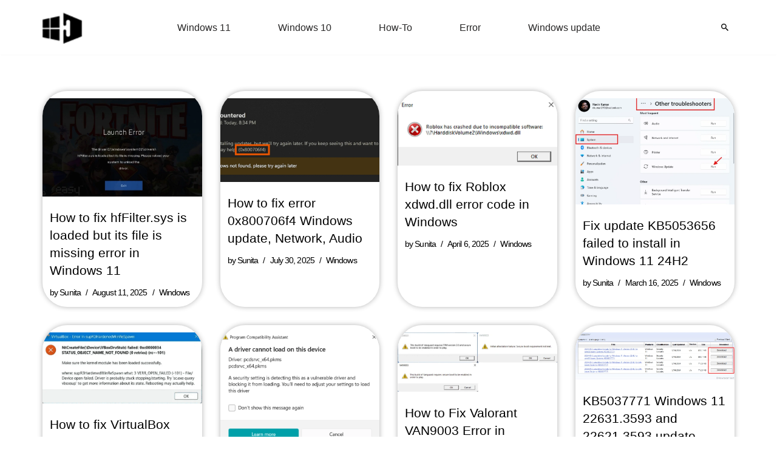

--- FILE ---
content_type: text/html; charset=UTF-8
request_url: https://www.howto-connect.com/
body_size: 14246
content:
<!DOCTYPE html><html lang="en-US"><head><meta charset="UTF-8"><meta name="viewport" content="width=device-width, initial-scale=1, minimum-scale=1"><link rel="profile" href="http://gmpg.org/xfn/11"><meta name='robots' content='index, follow, max-image-preview:large, max-snippet:-1, max-video-preview:-1' /><title>Windows 11 tips and tricks to simplify the life</title><meta name="description" content="Howtoconnect is a reliable tech website that provides Windows tips and tricks with solutions to different problems for easy going." /><link rel="canonical" href="https://www.howto-connect.com/" /><link rel="next" href="https://www.howto-connect.com/page/2/" /><meta property="og:locale" content="en_US" /><meta property="og:type" content="website" /><meta property="og:title" content="Windows 11 tips and tricks to simplify the life" /><meta property="og:description" content="Howtoconnect is a reliable tech website that provides Windows tips and tricks with solutions to different problems for easy going." /><meta property="og:url" content="https://www.howto-connect.com/" /><meta property="og:site_name" content="Windows 11 tips and tricks to simplify the life" /><meta property="og:image" content="https://www.howto-connect.com/wp-content/uploads/Howtoconnect.jpg" /><meta property="og:image:width" content="851" /><meta property="og:image:height" content="315" /><meta property="og:image:type" content="image/jpeg" /><meta name="twitter:card" content="summary_large_image" /><meta name="twitter:site" content="@howtoconnect1" /> <script type="application/ld+json" class="yoast-schema-graph">{"@context":"https://schema.org","@graph":[{"@type":"CollectionPage","@id":"https://www.howto-connect.com/","url":"https://www.howto-connect.com/","name":"Windows 11 tips and tricks to simplify the life","isPartOf":{"@id":"https://www.howto-connect.com/#website"},"about":{"@id":"https://www.howto-connect.com/#/schema/person/9f0477c603bd3d378c4ee1397a171ae1"},"description":"Howtoconnect is a reliable tech website that provides Windows tips and tricks with solutions to different problems for easy going.","breadcrumb":{"@id":"https://www.howto-connect.com/#breadcrumb"},"inLanguage":"en-US"},{"@type":"BreadcrumbList","@id":"https://www.howto-connect.com/#breadcrumb","itemListElement":[{"@type":"ListItem","position":1,"name":"Home"}]},{"@type":"WebSite","@id":"https://www.howto-connect.com/#website","url":"https://www.howto-connect.com/","name":"Windows 11 tips and tricks to simplify the life","description":"","publisher":{"@id":"https://www.howto-connect.com/#/schema/person/9f0477c603bd3d378c4ee1397a171ae1"},"alternateName":"Howtoconnect","potentialAction":[{"@type":"SearchAction","target":{"@type":"EntryPoint","urlTemplate":"https://www.howto-connect.com/?s={search_term_string}"},"query-input":{"@type":"PropertyValueSpecification","valueRequired":true,"valueName":"search_term_string"}}],"inLanguage":"en-US"},{"@type":["Person","Organization"],"@id":"https://www.howto-connect.com/#/schema/person/9f0477c603bd3d378c4ee1397a171ae1","name":"Sunita","logo":{"@id":"https://www.howto-connect.com/#/schema/person/image/"},"description":"Love to play with Windows 11 and 10. Suggestion - Going for Registry change or system files edit then remember to take a backup or create a restore point before Starting.","sameAs":["http://howto-connect.com"]}]}</script> <link data-optimized="2" rel="stylesheet" href="https://www.howto-connect.com/wp-content/litespeed/css/79f059a88f4c49e36d087b37bc18ae79.css?ver=e4b2b" /> <script src="https://www.howto-connect.com/wp-includes/js/jquery/jquery.min.js" id="jquery-core-js"></script> <link rel="icon" href="https://www.howto-connect.com/wp-content/uploads/favicon-3.ico" sizes="32x32" /><link rel="icon" href="https://www.howto-connect.com/wp-content/uploads/favicon-3.ico" sizes="192x192" /><link rel="apple-touch-icon" href="https://www.howto-connect.com/wp-content/uploads/favicon-3.ico" /><meta name="msapplication-TileImage" content="https://www.howto-connect.com/wp-content/uploads/favicon-3.ico" /> <script async src="https://pagead2.googlesyndication.com/pagead/js/adsbygoogle.js?client=ca-pub-7258720552461793"
     crossorigin="anonymous"></script> </head><body  class="home blog wp-theme-neve  nv-blog-grid nv-sidebar-full-width menu_sidebar_slide_left" id="neve_body"  ><div class="wrapper"><header class="header"  >
<a class="neve-skip-link show-on-focus" href="#content" >
Skip to content		</a><div id="header-grid"  class="hfg_header site-header"><div class="header--row header-top hide-on-mobile hide-on-tablet layout-full-contained has-center header--row"
data-row-id="top" data-show-on="desktop"><div
class="header--row-inner header-top-inner"><div class="container"><div
class="row row--wrapper"
data-section="hfg_header_layout_top" ><div class="hfg-slot left"><div class="builder-item desktop-left"><div class="item--inner builder-item--logo"
data-section="title_tagline"
data-item-id="logo"><div class="site-logo">
<a class="brand" href="https://www.howto-connect.com/" aria-label="Windows 11 tips and tricks to simplify the life" rel="home"><img width="68" height="54" src="https://www.howto-connect.com/wp-content/uploads/2025/02/howtoconnect-logo-JPEG-68x54-2.png" class="neve-site-logo skip-lazy" alt="Windows 11 tips and tricks to simplify the life" data-variant="logo" decoding="async" /></a></div></div></div></div><div class="hfg-slot center"><div class="builder-item has-nav"><div class="item--inner builder-item--primary-menu has_menu"
data-section="header_menu_primary"
data-item-id="primary-menu"><div class="nv-nav-wrap"><div role="navigation" class="nav-menu-primary"
aria-label="Primary Menu"><ul id="nv-primary-navigation-top" class="primary-menu-ul nav-ul menu-desktop"><li id="menu-item-104831" class="menu-item menu-item-type-taxonomy menu-item-object-category menu-item-104831"><div class="wrap"><a href="https://www.howto-connect.com/category/windows-11/">Windows 11</a></div></li><li id="menu-item-104832" class="menu-item menu-item-type-taxonomy menu-item-object-category menu-item-104832"><div class="wrap"><a href="https://www.howto-connect.com/category/windows-10/">Windows 10</a></div></li><li id="menu-item-116438" class="menu-item menu-item-type-taxonomy menu-item-object-post_tag menu-item-116438"><div class="wrap"><a href="https://www.howto-connect.com/tag/how-to/">How-To</a></div></li><li id="menu-item-116439" class="menu-item menu-item-type-taxonomy menu-item-object-post_tag menu-item-116439"><div class="wrap"><a href="https://www.howto-connect.com/tag/error/">Error</a></div></li><li id="menu-item-116440" class="menu-item menu-item-type-taxonomy menu-item-object-category menu-item-116440"><div class="wrap"><a href="https://www.howto-connect.com/category/windows-update/">Windows update</a></div></li></ul></div></div></div></div></div><div class="hfg-slot right"><div class="builder-item desktop-left"><div class="item--inner builder-item--header_search_responsive"
data-section="header_search_responsive"
data-item-id="header_search_responsive"><div class="nv-search-icon-component" ><div  class="menu-item-nav-search canvas">
<a aria-label="Search" href="#" class="nv-icon nv-search" >
<svg width="12" height="12" viewBox="64 64 385 385"><path d="M337.509 305.372h-17.501l-6.571-5.486c20.791-25.232 33.922-57.054 33.922-93.257C347.358 127.632 283.896 64 205.135 64 127.452 64 64 127.632 64 206.629s63.452 142.628 142.225 142.628c35.011 0 67.831-13.167 92.991-34.008l6.561 5.487v17.551L415.18 448 448 415.086 337.509 305.372zm-131.284 0c-54.702 0-98.463-43.887-98.463-98.743 0-54.858 43.761-98.742 98.463-98.742 54.7 0 98.462 43.884 98.462 98.742 0 54.856-43.762 98.743-98.462 98.743z" /></svg>
</a><div class="nv-nav-search" aria-label="search"><div class="form-wrap container responsive-search"><form role="search"
method="get"
class="search-form"
action="https://www.howto-connect.com/">
<label>
<span class="screen-reader-text">Search for...</span>
</label>
<input type="search"
class="search-field"
aria-label="Search"
placeholder="Search for..."
value=""
name="s"/>
<button type="submit"
class="search-submit nv-submit"
aria-label="Search">
<span class="nv-search-icon-wrap">
<span class="nv-icon nv-search" >
<svg width="15" height="15" viewBox="0 0 1792 1792" xmlns="http://www.w3.org/2000/svg"><path d="M1216 832q0-185-131.5-316.5t-316.5-131.5-316.5 131.5-131.5 316.5 131.5 316.5 316.5 131.5 316.5-131.5 131.5-316.5zm512 832q0 52-38 90t-90 38q-54 0-90-38l-343-342q-179 124-399 124-143 0-273.5-55.5t-225-150-150-225-55.5-273.5 55.5-273.5 150-225 225-150 273.5-55.5 273.5 55.5 225 150 150 225 55.5 273.5q0 220-124 399l343 343q37 37 37 90z" /></svg>
</span>			</span>
</button></form></div><div class="close-container container responsive-search">
<button  class="close-responsive-search" aria-label="Close"
>
<svg width="50" height="50" viewBox="0 0 20 20" fill="#555555"><path d="M14.95 6.46L11.41 10l3.54 3.54l-1.41 1.41L10 11.42l-3.53 3.53l-1.42-1.42L8.58 10L5.05 6.47l1.42-1.42L10 8.58l3.54-3.53z"/></svg>
</button></div></div></div></div></div></div></div></div></div></div></div><div class="header--row header-top hide-on-desktop layout-full-contained has-center header--row"
data-row-id="top" data-show-on="mobile"><div
class="header--row-inner header-top-inner"><div class="container"><div
class="row row--wrapper"
data-section="hfg_header_layout_top" ><div class="hfg-slot left"><div class="builder-item tablet-left mobile-left"><div class="item--inner builder-item--logo"
data-section="title_tagline"
data-item-id="logo"><div class="site-logo">
<a class="brand" href="https://www.howto-connect.com/" aria-label="Windows 11 tips and tricks to simplify the life" rel="home"><img width="68" height="54" src="https://www.howto-connect.com/wp-content/uploads/2025/02/howtoconnect-logo-JPEG-68x54-2.png" class="neve-site-logo skip-lazy" alt="Windows 11 tips and tricks to simplify the life" data-variant="logo" decoding="async" /></a></div></div></div></div><div class="hfg-slot center"><div class="builder-item tablet-left mobile-left"><div class="item--inner builder-item--header_search_responsive"
data-section="header_search_responsive"
data-item-id="header_search_responsive"><div class="nv-search-icon-component" ><div  class="menu-item-nav-search canvas">
<a aria-label="Search" href="#" class="nv-icon nv-search" >
<svg width="12" height="12" viewBox="64 64 385 385"><path d="M337.509 305.372h-17.501l-6.571-5.486c20.791-25.232 33.922-57.054 33.922-93.257C347.358 127.632 283.896 64 205.135 64 127.452 64 64 127.632 64 206.629s63.452 142.628 142.225 142.628c35.011 0 67.831-13.167 92.991-34.008l6.561 5.487v17.551L415.18 448 448 415.086 337.509 305.372zm-131.284 0c-54.702 0-98.463-43.887-98.463-98.743 0-54.858 43.761-98.742 98.463-98.742 54.7 0 98.462 43.884 98.462 98.742 0 54.856-43.762 98.743-98.462 98.743z" /></svg>
</a><div class="nv-nav-search" aria-label="search"><div class="form-wrap container responsive-search"><form role="search"
method="get"
class="search-form"
action="https://www.howto-connect.com/">
<label>
<span class="screen-reader-text">Search for...</span>
</label>
<input type="search"
class="search-field"
aria-label="Search"
placeholder="Search for..."
value=""
name="s"/>
<button type="submit"
class="search-submit nv-submit"
aria-label="Search">
<span class="nv-search-icon-wrap">
<span class="nv-icon nv-search" >
<svg width="15" height="15" viewBox="0 0 1792 1792" xmlns="http://www.w3.org/2000/svg"><path d="M1216 832q0-185-131.5-316.5t-316.5-131.5-316.5 131.5-131.5 316.5 131.5 316.5 316.5 131.5 316.5-131.5 131.5-316.5zm512 832q0 52-38 90t-90 38q-54 0-90-38l-343-342q-179 124-399 124-143 0-273.5-55.5t-225-150-150-225-55.5-273.5 55.5-273.5 150-225 225-150 273.5-55.5 273.5 55.5 225 150 150 225 55.5 273.5q0 220-124 399l343 343q37 37 37 90z" /></svg>
</span>			</span>
</button></form></div><div class="close-container container responsive-search">
<button  class="close-responsive-search" aria-label="Close"
>
<svg width="50" height="50" viewBox="0 0 20 20" fill="#555555"><path d="M14.95 6.46L11.41 10l3.54 3.54l-1.41 1.41L10 11.42l-3.53 3.53l-1.42-1.42L8.58 10L5.05 6.47l1.42-1.42L10 8.58l3.54-3.53z"/></svg>
</button></div></div></div></div></div></div></div><div class="hfg-slot right"><div class="builder-item tablet-left mobile-left"><div class="item--inner builder-item--nav-icon"
data-section="header_menu_icon"
data-item-id="nav-icon"><div class="menu-mobile-toggle item-button navbar-toggle-wrapper">
<button type="button" class=" navbar-toggle"
value="Navigation Menu"
aria-label="Navigation Menu "
aria-expanded="false" onclick="if('undefined' !== typeof toggleAriaClick ) { toggleAriaClick() }">
<span class="bars">
<span class="icon-bar"></span>
<span class="icon-bar"></span>
<span class="icon-bar"></span>
</span>
<span class="screen-reader-text">Navigation Menu</span>
</button></div></div></div></div></div></div></div></div></div></header><main id="content" class="neve-main"><div class="container archive-container"><div class="row"><div class="nv-index-posts blog col"><div class="posts-wrapper"><article id="post-117808" class="post-117808 post type-post status-publish format-standard has-post-thumbnail hentry category-windows tag-error layout-grid "><div class="article-content-col"><div class="content"><div class="nv-post-thumbnail-wrap img-wrap"><a href="https://www.howto-connect.com/fix-hffilter-sys-is-loaded-but-its-file-is-missing-windows-11/" rel="bookmark" title="How to fix hfFilter.sys is loaded but its file is missing error in Windows 11"><img width="930" height="574" src="https://www.howto-connect.com/wp-content/uploads/2025/08/hfFilter.sys-is-loaded-but-its-file-is-missing-930x574.png" class="skip-lazy wp-post-image" alt="hfFilter.sys is loaded but its file is missing" decoding="async" fetchpriority="high" /></a></div><h2 class="blog-entry-title entry-title"><a href="https://www.howto-connect.com/fix-hffilter-sys-is-loaded-but-its-file-is-missing-windows-11/" rel="bookmark">How to fix hfFilter.sys is loaded but its file is missing error in Windows 11</a></h2><ul class="nv-meta-list"><li  class="meta author vcard "><span class="author-name fn">by <a href="https://www.howto-connect.com/author/sunita-2/" title="Posts by Sunita" rel="author">Sunita</a></span></li><li class="meta date posted-on nv-show-updated "><time class="updated" datetime="2025-08-11T10:03:08+00:00">August 11, 2025</time></li><li class="meta category last"><a href="https://www.howto-connect.com/category/windows/" rel="category tag">Windows</a></li></ul></div></div></article><article id="post-117788" class="post-117788 post type-post status-publish format-standard has-post-thumbnail hentry category-windows tag-windows-update-error layout-grid "><div class="article-content-col"><div class="content"><div class="nv-post-thumbnail-wrap img-wrap"><a href="https://www.howto-connect.com/fix-error-0x800706f4-windows-update-network-audio/" rel="bookmark" title="How to fix error 0x800706f4 Windows update, Network, Audio"><img width="930" height="490" src="https://www.howto-connect.com/wp-content/uploads/2025/07/0x800706f4-930x490.png" class=" wp-post-image" alt="0x800706f4" decoding="async" /></a></div><h2 class="blog-entry-title entry-title"><a href="https://www.howto-connect.com/fix-error-0x800706f4-windows-update-network-audio/" rel="bookmark">How to fix error 0x800706f4 Windows update, Network, Audio</a></h2><ul class="nv-meta-list"><li  class="meta author vcard "><span class="author-name fn">by <a href="https://www.howto-connect.com/author/sunita-2/" title="Posts by Sunita" rel="author">Sunita</a></span></li><li class="meta date posted-on nv-show-updated "><time class="updated" datetime="2025-07-30T15:11:29+00:00">July 30, 2025</time></li><li class="meta category last"><a href="https://www.howto-connect.com/category/windows/" rel="category tag">Windows</a></li></ul></div></div></article><article id="post-117755" class="post-117755 post type-post status-publish format-standard has-post-thumbnail hentry category-windows tag-error tag-gaming layout-grid "><div class="article-content-col"><div class="content"><div class="nv-post-thumbnail-wrap img-wrap"><a href="https://www.howto-connect.com/how-to-fix-roblox-xdwd-dll-error-code-in-windows/" rel="bookmark" title="How to fix Roblox xdwd.dll error code in Windows"><img width="876" height="370" src="https://www.howto-connect.com/wp-content/uploads/2025/04/Roblox-xdwd.dll-error-1.png" class=" wp-post-image" alt="Roblox xdwd.dll error" decoding="async" srcset="https://www.howto-connect.com/wp-content/uploads/2025/04/Roblox-xdwd.dll-error-1.png 876w, https://www.howto-connect.com/wp-content/uploads/2025/04/Roblox-xdwd.dll-error-1-300x127.png 300w, https://www.howto-connect.com/wp-content/uploads/2025/04/Roblox-xdwd.dll-error-1-768x324.png 768w" sizes="(max-width: 876px) 100vw, 876px" /></a></div><h2 class="blog-entry-title entry-title"><a href="https://www.howto-connect.com/how-to-fix-roblox-xdwd-dll-error-code-in-windows/" rel="bookmark">How to fix Roblox xdwd.dll error code in Windows</a></h2><ul class="nv-meta-list"><li  class="meta author vcard "><span class="author-name fn">by <a href="https://www.howto-connect.com/author/sunita-2/" title="Posts by Sunita" rel="author">Sunita</a></span></li><li class="meta date posted-on nv-show-updated "><time class="updated" datetime="2025-04-06T20:56:04+00:00">April 6, 2025</time></li><li class="meta category last"><a href="https://www.howto-connect.com/category/windows/" rel="category tag">Windows</a></li></ul></div></div></article><article id="post-117738" class="post-117738 post type-post status-publish format-standard has-post-thumbnail hentry category-windows tag-error tag-windows-update-error layout-grid "><div class="article-content-col"><div class="content"><div class="nv-post-thumbnail-wrap img-wrap"><a href="https://www.howto-connect.com/fix-update-kb5053656-failed-to-install-in-windows-11-24h2/" rel="bookmark" title="Fix update KB5053656 failed to install in Windows 11 24H2"><img width="930" height="620" src="https://www.howto-connect.com/wp-content/uploads/2025/03/fix-KB5053656-failed-to-install-in-Windows-11-24H2-930x620.png" class=" wp-post-image" alt="fix KB5053656 failed to install in Windows 11 24H2" decoding="async" loading="lazy" /></a></div><h2 class="blog-entry-title entry-title"><a href="https://www.howto-connect.com/fix-update-kb5053656-failed-to-install-in-windows-11-24h2/" rel="bookmark">Fix update KB5053656 failed to install in Windows 11 24H2</a></h2><ul class="nv-meta-list"><li  class="meta author vcard "><span class="author-name fn">by <a href="https://www.howto-connect.com/author/sunita-2/" title="Posts by Sunita" rel="author">Sunita</a></span></li><li class="meta date posted-on nv-show-updated "><time class="updated" datetime="2025-03-16T15:28:31+00:00">March 16, 2025</time></li><li class="meta category last"><a href="https://www.howto-connect.com/category/windows/" rel="category tag">Windows</a></li></ul></div></div></article><article id="post-117702" class="post-117702 post type-post status-publish format-standard has-post-thumbnail hentry category-windows-11 tag-error layout-grid "><div class="article-content-col"><div class="content"><div class="nv-post-thumbnail-wrap img-wrap"><a href="https://www.howto-connect.com/virtualbox-error-in-supr3hardenedwinrespawn-in-windows-11/" rel="bookmark" title="How to fix VirtualBox Error In supR3HardenedWinReSpawn in Windows 11"><img width="673" height="300" src="https://www.howto-connect.com/wp-content/uploads/2025/02/supR3HardenedWinReSpawn.png" class=" wp-post-image" alt="supR3HardenedWinReSpawn" decoding="async" loading="lazy" srcset="https://www.howto-connect.com/wp-content/uploads/2025/02/supR3HardenedWinReSpawn.png 673w, https://www.howto-connect.com/wp-content/uploads/2025/02/supR3HardenedWinReSpawn-300x134.png 300w" sizes="auto, (max-width: 673px) 100vw, 673px" /></a></div><h2 class="blog-entry-title entry-title"><a href="https://www.howto-connect.com/virtualbox-error-in-supr3hardenedwinrespawn-in-windows-11/" rel="bookmark">How to fix VirtualBox Error In supR3HardenedWinReSpawn in Windows 11</a></h2><ul class="nv-meta-list"><li  class="meta author vcard "><span class="author-name fn">by <a href="https://www.howto-connect.com/author/sunita-2/" title="Posts by Sunita" rel="author">Sunita</a></span></li><li class="meta date posted-on nv-show-updated "><time class="updated" datetime="2025-02-28T11:58:30+00:00">February 28, 2025</time></li><li class="meta category last"><a href="https://www.howto-connect.com/category/windows-11/" rel="category tag">Windows 11</a></li></ul></div></div></article><article id="post-117507" class="post-117507 post type-post status-publish format-standard has-post-thumbnail hentry category-windows tag-error layout-grid "><div class="article-content-col"><div class="content"><div class="nv-post-thumbnail-wrap img-wrap"><a href="https://www.howto-connect.com/fix-pcdsrvc_x64-pkms-a-driver-cannot-load-on-this-device-error-in-windows-11/" rel="bookmark" title="Fix pcdsrvc_x64.pkms A driver cannot load on this device error in Windows 11"><img width="725" height="522" src="https://www.howto-connect.com/wp-content/uploads/2025/02/How-to-fix-pcdsrvc_x64.pkms-A-driver-cannot-load-on-this-device-in-Windows-11.png" class=" wp-post-image" alt="How to fix pcdsrvc_x64.pkms A driver cannot load on this device in Windows 11" decoding="async" loading="lazy" srcset="https://www.howto-connect.com/wp-content/uploads/2025/02/How-to-fix-pcdsrvc_x64.pkms-A-driver-cannot-load-on-this-device-in-Windows-11.png 725w, https://www.howto-connect.com/wp-content/uploads/2025/02/How-to-fix-pcdsrvc_x64.pkms-A-driver-cannot-load-on-this-device-in-Windows-11-300x216.png 300w" sizes="auto, (max-width: 725px) 100vw, 725px" /></a></div><h2 class="blog-entry-title entry-title"><a href="https://www.howto-connect.com/fix-pcdsrvc_x64-pkms-a-driver-cannot-load-on-this-device-error-in-windows-11/" rel="bookmark">Fix pcdsrvc_x64.pkms A driver cannot load on this device error in Windows 11</a></h2><ul class="nv-meta-list"><li  class="meta author vcard "><span class="author-name fn">by <a href="https://www.howto-connect.com/author/sunita-2/" title="Posts by Sunita" rel="author">Sunita</a></span></li><li class="meta date posted-on nv-show-updated "><time class="updated" datetime="2025-02-11T15:58:07+00:00">February 11, 2025</time></li><li class="meta category last"><a href="https://www.howto-connect.com/category/windows/" rel="category tag">Windows</a></li></ul></div></div></article><article id="post-117361" class="post-117361 post type-post status-publish format-standard has-post-thumbnail hentry category-windows tag-error tag-gaming layout-grid "><div class="article-content-col"><div class="content"><div class="nv-post-thumbnail-wrap img-wrap"><a href="https://www.howto-connect.com/how-to-fix-valorant-van9003-error-in-windows-11/" rel="bookmark" title="How to Fix Valorant VAN9003 Error in Windows 11"><img width="726" height="272" src="https://www.howto-connect.com/wp-content/uploads/2024/05/VAN9003.png" class=" wp-post-image" alt="VAN9003" decoding="async" loading="lazy" srcset="https://www.howto-connect.com/wp-content/uploads/2024/05/VAN9003.png 726w, https://www.howto-connect.com/wp-content/uploads/2024/05/VAN9003-300x112.png 300w, https://www.howto-connect.com/wp-content/uploads/2024/05/VAN9003-550x206.png 550w, https://www.howto-connect.com/wp-content/uploads/2024/05/VAN9003-200x75.png 200w, https://www.howto-connect.com/wp-content/uploads/2024/05/VAN9003-560x210.png 560w, https://www.howto-connect.com/wp-content/uploads/2024/05/VAN9003-275x103.png 275w" sizes="auto, (max-width: 726px) 100vw, 726px" /></a></div><h2 class="blog-entry-title entry-title"><a href="https://www.howto-connect.com/how-to-fix-valorant-van9003-error-in-windows-11/" rel="bookmark">How to Fix Valorant VAN9003 Error in Windows 11</a></h2><ul class="nv-meta-list"><li  class="meta author vcard "><span class="author-name fn">by <a href="https://www.howto-connect.com/author/sunita-2/" title="Posts by Sunita" rel="author">Sunita</a></span></li><li class="meta date posted-on "><time class="entry-date published" datetime="2024-05-15T19:47:14+00:00" content="2024-05-15">May 15, 2024</time></li><li class="meta category last"><a href="https://www.howto-connect.com/category/windows/" rel="category tag">Windows</a></li></ul></div></div></article><article id="post-117380" class="post-117380 post type-post status-publish format-standard has-post-thumbnail hentry category-windows-update tag-windows-11-23h2 tag-windows-11-update layout-grid "><div class="article-content-col"><div class="content"><div class="nv-post-thumbnail-wrap img-wrap"><a href="https://www.howto-connect.com/kb5037771-windows-11-22631-3593-and-22621-3593-update-rolled-out-to-24h2/" rel="bookmark" title="KB5037771 Windows 11 22631.3593 and 22621.3593 update rolled out to 24H2"><img width="930" height="278" src="https://www.howto-connect.com/wp-content/uploads/2024/05/KB5037771.png" class=" wp-post-image" alt="KB5037771" decoding="async" loading="lazy" srcset="https://www.howto-connect.com/wp-content/uploads/2024/05/KB5037771.png 1220w, https://www.howto-connect.com/wp-content/uploads/2024/05/KB5037771-300x90.png 300w, https://www.howto-connect.com/wp-content/uploads/2024/05/KB5037771-1024x306.png 1024w, https://www.howto-connect.com/wp-content/uploads/2024/05/KB5037771-768x230.png 768w, https://www.howto-connect.com/wp-content/uploads/2024/05/KB5037771-200x60.png 200w, https://www.howto-connect.com/wp-content/uploads/2024/05/KB5037771-1089x326.png 1089w, https://www.howto-connect.com/wp-content/uploads/2024/05/KB5037771-1160x347.png 1160w, https://www.howto-connect.com/wp-content/uploads/2024/05/KB5037771-800x239.png 800w, https://www.howto-connect.com/wp-content/uploads/2024/05/KB5037771-560x168.png 560w, https://www.howto-connect.com/wp-content/uploads/2024/05/KB5037771-275x82.png 275w" sizes="auto, (max-width: 930px) 100vw, 930px" /></a></div><h2 class="blog-entry-title entry-title"><a href="https://www.howto-connect.com/kb5037771-windows-11-22631-3593-and-22621-3593-update-rolled-out-to-24h2/" rel="bookmark">KB5037771 Windows 11 22631.3593 and 22621.3593 update rolled out to 24H2</a></h2><ul class="nv-meta-list"><li  class="meta author vcard "><span class="author-name fn">by <a href="https://www.howto-connect.com/author/sunita-2/" title="Posts by Sunita" rel="author">Sunita</a></span></li><li class="meta date posted-on "><time class="entry-date published" datetime="2024-05-14T22:57:35+00:00" content="2024-05-14">May 14, 2024</time></li><li class="meta category last"><a href="https://www.howto-connect.com/category/windows-update/" rel="category tag">Windows update</a></li></ul></div></div></article><article id="post-117340" class="post-117340 post type-post status-publish format-standard has-post-thumbnail hentry category-browser tag-error tag-firefox layout-grid "><div class="article-content-col"><div class="content"><div class="nv-post-thumbnail-wrap img-wrap"><a href="https://www.howto-connect.com/fix-xulrunner-this-profile-was-last-used-with-a-newer-version-in-firefox/" rel="bookmark" title="Fix XULRunner This profile was last used with a newer version in Firefox"><img width="517" height="203" src="https://www.howto-connect.com/wp-content/uploads/2024/05/XULRunner-This-profile-was-last-used-with-a-newer-version-of-this-application.-Please-create-a-new-profile.png" class=" wp-post-image" alt="XULRunner This profile was last used with a newer version of this application. Please create a new profile" decoding="async" loading="lazy" srcset="https://www.howto-connect.com/wp-content/uploads/2024/05/XULRunner-This-profile-was-last-used-with-a-newer-version-of-this-application.-Please-create-a-new-profile.png 517w, https://www.howto-connect.com/wp-content/uploads/2024/05/XULRunner-This-profile-was-last-used-with-a-newer-version-of-this-application.-Please-create-a-new-profile-300x118.png 300w, https://www.howto-connect.com/wp-content/uploads/2024/05/XULRunner-This-profile-was-last-used-with-a-newer-version-of-this-application.-Please-create-a-new-profile-200x79.png 200w, https://www.howto-connect.com/wp-content/uploads/2024/05/XULRunner-This-profile-was-last-used-with-a-newer-version-of-this-application.-Please-create-a-new-profile-275x108.png 275w" sizes="auto, (max-width: 517px) 100vw, 517px" /></a></div><h2 class="blog-entry-title entry-title"><a href="https://www.howto-connect.com/fix-xulrunner-this-profile-was-last-used-with-a-newer-version-in-firefox/" rel="bookmark">Fix XULRunner This profile was last used with a newer version in Firefox</a></h2><ul class="nv-meta-list"><li  class="meta author vcard "><span class="author-name fn">by <a href="https://www.howto-connect.com/author/sunita-2/" title="Posts by Sunita" rel="author">Sunita</a></span></li><li class="meta date posted-on "><time class="entry-date published" datetime="2024-05-10T18:46:50+00:00" content="2024-05-10">May 10, 2024</time></li><li class="meta category last"><a href="https://www.howto-connect.com/category/browser/" rel="category tag">Browser</a></li></ul></div></div></article><article id="post-117332" class="post-117332 post type-post status-publish format-standard has-post-thumbnail hentry category-browser tag-error tag-firefox layout-grid "><div class="article-content-col"><div class="content"><div class="nv-post-thumbnail-wrap img-wrap"><a href="https://www.howto-connect.com/fix-recaptcha-not-working-in-firefox-solved/" rel="bookmark" title="Fix ReCaptcha not working in Firefox [Solved!]"><img width="930" height="449" src="https://www.howto-connect.com/wp-content/uploads/2024/05/ReCaptcha-not-working-in-Firefox.png" class=" wp-post-image" alt="ReCaptcha not working in Firefox" decoding="async" loading="lazy" srcset="https://www.howto-connect.com/wp-content/uploads/2024/05/ReCaptcha-not-working-in-Firefox.png 1402w, https://www.howto-connect.com/wp-content/uploads/2024/05/ReCaptcha-not-working-in-Firefox-300x145.png 300w, https://www.howto-connect.com/wp-content/uploads/2024/05/ReCaptcha-not-working-in-Firefox-1024x494.png 1024w, https://www.howto-connect.com/wp-content/uploads/2024/05/ReCaptcha-not-working-in-Firefox-768x371.png 768w, https://www.howto-connect.com/wp-content/uploads/2024/05/ReCaptcha-not-working-in-Firefox-200x97.png 200w, https://www.howto-connect.com/wp-content/uploads/2024/05/ReCaptcha-not-working-in-Firefox-1089x526.png 1089w, https://www.howto-connect.com/wp-content/uploads/2024/05/ReCaptcha-not-working-in-Firefox-560x270.png 560w, https://www.howto-connect.com/wp-content/uploads/2024/05/ReCaptcha-not-working-in-Firefox-275x133.png 275w" sizes="auto, (max-width: 930px) 100vw, 930px" /></a></div><h2 class="blog-entry-title entry-title"><a href="https://www.howto-connect.com/fix-recaptcha-not-working-in-firefox-solved/" rel="bookmark">Fix ReCaptcha not working in Firefox [Solved!]</a></h2><ul class="nv-meta-list"><li  class="meta author vcard "><span class="author-name fn">by <a href="https://www.howto-connect.com/author/sunita-2/" title="Posts by Sunita" rel="author">Sunita</a></span></li><li class="meta date posted-on "><time class="entry-date published" datetime="2024-05-10T18:46:46+00:00" content="2024-05-10">May 10, 2024</time></li><li class="meta category last"><a href="https://www.howto-connect.com/category/browser/" rel="category tag">Browser</a></li></ul></div></div></article><article id="post-117315" class="post-117315 post type-post status-publish format-standard has-post-thumbnail hentry category-windows tag-error layout-grid "><div class="article-content-col"><div class="content"><div class="nv-post-thumbnail-wrap img-wrap"><a href="https://www.howto-connect.com/fix-account-picture-error-code-0x80070520-in-windows-11/" rel="bookmark" title="Fix account picture error code 0x80070520 in Windows 11"><img width="591" height="230" src="https://www.howto-connect.com/wp-content/uploads/2024/05/account-picture-error-code-0x80070520-1.png" class=" wp-post-image" alt="account picture error code 0x80070520" decoding="async" loading="lazy" srcset="https://www.howto-connect.com/wp-content/uploads/2024/05/account-picture-error-code-0x80070520-1.png 591w, https://www.howto-connect.com/wp-content/uploads/2024/05/account-picture-error-code-0x80070520-1-300x117.png 300w, https://www.howto-connect.com/wp-content/uploads/2024/05/account-picture-error-code-0x80070520-1-550x214.png 550w, https://www.howto-connect.com/wp-content/uploads/2024/05/account-picture-error-code-0x80070520-1-200x78.png 200w, https://www.howto-connect.com/wp-content/uploads/2024/05/account-picture-error-code-0x80070520-1-560x218.png 560w, https://www.howto-connect.com/wp-content/uploads/2024/05/account-picture-error-code-0x80070520-1-275x107.png 275w" sizes="auto, (max-width: 591px) 100vw, 591px" /></a></div><h2 class="blog-entry-title entry-title"><a href="https://www.howto-connect.com/fix-account-picture-error-code-0x80070520-in-windows-11/" rel="bookmark">Fix account picture error code 0x80070520 in Windows 11</a></h2><ul class="nv-meta-list"><li  class="meta author vcard "><span class="author-name fn">by <a href="https://www.howto-connect.com/author/sunita-2/" title="Posts by Sunita" rel="author">Sunita</a></span></li><li class="meta date posted-on nv-show-updated "><time class="updated" datetime="2025-03-04T02:52:17+00:00">March 4, 2025</time></li><li class="meta category last"><a href="https://www.howto-connect.com/category/windows/" rel="category tag">Windows</a></li></ul></div></div></article><article id="post-117298" class="post-117298 post type-post status-publish format-standard has-post-thumbnail hentry category-windows-insider tag-beta-channel tag-windows-11-insider layout-grid "><div class="article-content-col"><div class="content"><div class="nv-post-thumbnail-wrap img-wrap"><a href="https://www.howto-connect.com/kb5037002-windows-11-build-22635-3566-rolled-out-to-beta-channel/" rel="bookmark" title="KB5037002 Windows 11 Build 22635.3566 rolled out to Beta Channel"><img width="923" height="620" src="https://www.howto-connect.com/wp-content/uploads/2024/04/KB5037002-Windows-11-Build-22635.3566.png" class=" wp-post-image" alt="KB5037002 Windows 11 Build 22635.3566" decoding="async" loading="lazy" srcset="https://www.howto-connect.com/wp-content/uploads/2024/04/KB5037002-Windows-11-Build-22635.3566.png 1014w, https://www.howto-connect.com/wp-content/uploads/2024/04/KB5037002-Windows-11-Build-22635.3566-300x201.png 300w, https://www.howto-connect.com/wp-content/uploads/2024/04/KB5037002-Windows-11-Build-22635.3566-768x516.png 768w, https://www.howto-connect.com/wp-content/uploads/2024/04/KB5037002-Windows-11-Build-22635.3566-200x134.png 200w, https://www.howto-connect.com/wp-content/uploads/2024/04/KB5037002-Windows-11-Build-22635.3566-864x580.png 864w, https://www.howto-connect.com/wp-content/uploads/2024/04/KB5037002-Windows-11-Build-22635.3566-523x351.png 523w, https://www.howto-connect.com/wp-content/uploads/2024/04/KB5037002-Windows-11-Build-22635.3566-252x169.png 252w" sizes="auto, (max-width: 923px) 100vw, 923px" /></a></div><h2 class="blog-entry-title entry-title"><a href="https://www.howto-connect.com/kb5037002-windows-11-build-22635-3566-rolled-out-to-beta-channel/" rel="bookmark">KB5037002 Windows 11 Build 22635.3566 rolled out to Beta Channel</a></h2><ul class="nv-meta-list"><li  class="meta author vcard "><span class="author-name fn">by <a href="https://www.howto-connect.com/author/sunita-2/" title="Posts by Sunita" rel="author">Sunita</a></span></li><li class="meta date posted-on "><time class="entry-date published" datetime="2024-04-27T11:59:33+00:00" content="2024-04-27">April 27, 2024</time></li><li class="meta category last"><a href="https://www.howto-connect.com/category/windows-insider/" rel="category tag">Windows Insider</a></li></ul></div></div></article><article id="post-117291" class="post-117291 post type-post status-publish format-standard has-post-thumbnail hentry category-windows-update tag-windows-11-24h2 tag-windows-11-update layout-grid "><div class="article-content-col"><div class="content"><div class="nv-post-thumbnail-wrap img-wrap"><a href="https://www.howto-connect.com/kb5036908-windows-11-24h2-26100-268-is-available-to-download/" rel="bookmark" title="KB5036908 Windows 11 24H2 26100.268 is available to download"><img width="930" height="604" src="https://www.howto-connect.com/wp-content/uploads/2024/04/KB5036908-Windows-11-24H2-26100.268.png" class=" wp-post-image" alt="KB5036908 Windows 11 24H2 26100.268" decoding="async" loading="lazy" srcset="https://www.howto-connect.com/wp-content/uploads/2024/04/KB5036908-Windows-11-24H2-26100.268.png 990w, https://www.howto-connect.com/wp-content/uploads/2024/04/KB5036908-Windows-11-24H2-26100.268-300x195.png 300w, https://www.howto-connect.com/wp-content/uploads/2024/04/KB5036908-Windows-11-24H2-26100.268-768x499.png 768w, https://www.howto-connect.com/wp-content/uploads/2024/04/KB5036908-Windows-11-24H2-26100.268-200x130.png 200w, https://www.howto-connect.com/wp-content/uploads/2024/04/KB5036908-Windows-11-24H2-26100.268-893x580.png 893w, https://www.howto-connect.com/wp-content/uploads/2024/04/KB5036908-Windows-11-24H2-26100.268-540x351.png 540w, https://www.howto-connect.com/wp-content/uploads/2024/04/KB5036908-Windows-11-24H2-26100.268-260x169.png 260w" sizes="auto, (max-width: 930px) 100vw, 930px" /></a></div><h2 class="blog-entry-title entry-title"><a href="https://www.howto-connect.com/kb5036908-windows-11-24h2-26100-268-is-available-to-download/" rel="bookmark">KB5036908 Windows 11 24H2 26100.268 is available to download</a></h2><ul class="nv-meta-list"><li  class="meta author vcard "><span class="author-name fn">by <a href="https://www.howto-connect.com/author/sunita-2/" title="Posts by Sunita" rel="author">Sunita</a></span></li><li class="meta date posted-on "><time class="entry-date published" datetime="2024-04-26T18:32:02+00:00" content="2024-04-26">April 26, 2024</time></li><li class="meta category last"><a href="https://www.howto-connect.com/category/windows-update/" rel="category tag">Windows update</a></li></ul></div></div></article><article id="post-94050" class="post-94050 post type-post status-publish format-standard has-post-thumbnail hentry category-windows tag-error layout-grid "><div class="article-content-col"><div class="content"><div class="nv-post-thumbnail-wrap img-wrap"><a href="https://www.howto-connect.com/fix-armouryswagent-exe-application-error-in-windows-11-or-10/" rel="bookmark" title="Fix ArmourySwAgent.exe Application Error in Windows 11 or 10"><img width="762" height="620" src="https://www.howto-connect.com/wp-content/uploads/2024/04/ArmourySwAgent.exe-application-error.png" class=" wp-post-image" alt="ArmourySwAgent.exe application error" decoding="async" loading="lazy" srcset="https://www.howto-connect.com/wp-content/uploads/2024/04/ArmourySwAgent.exe-application-error.png 1000w, https://www.howto-connect.com/wp-content/uploads/2024/04/ArmourySwAgent.exe-application-error-300x244.png 300w, https://www.howto-connect.com/wp-content/uploads/2024/04/ArmourySwAgent.exe-application-error-768x625.png 768w, https://www.howto-connect.com/wp-content/uploads/2024/04/ArmourySwAgent.exe-application-error-182x148.png 182w, https://www.howto-connect.com/wp-content/uploads/2024/04/ArmourySwAgent.exe-application-error-840x684.png 840w, https://www.howto-connect.com/wp-content/uploads/2024/04/ArmourySwAgent.exe-application-error-713x580.png 713w, https://www.howto-connect.com/wp-content/uploads/2024/04/ArmourySwAgent.exe-application-error-431x351.png 431w, https://www.howto-connect.com/wp-content/uploads/2024/04/ArmourySwAgent.exe-application-error-208x169.png 208w" sizes="auto, (max-width: 762px) 100vw, 762px" /></a></div><h2 class="blog-entry-title entry-title"><a href="https://www.howto-connect.com/fix-armouryswagent-exe-application-error-in-windows-11-or-10/" rel="bookmark">Fix ArmourySwAgent.exe Application Error in Windows 11 or 10</a></h2><ul class="nv-meta-list"><li  class="meta author vcard "><span class="author-name fn">by <a href="https://www.howto-connect.com/author/sunita-2/" title="Posts by Sunita" rel="author">Sunita</a></span></li><li class="meta date posted-on "><time class="entry-date published" datetime="2024-04-24T12:12:05+00:00" content="2024-04-24">April 24, 2024</time></li><li class="meta category last"><a href="https://www.howto-connect.com/category/windows/" rel="category tag">Windows</a></li></ul></div></div></article><article id="post-117234" class="post-117234 post type-post status-publish format-standard has-post-thumbnail hentry category-windows tag-error layout-grid "><div class="article-content-col"><div class="content"><div class="nv-post-thumbnail-wrap img-wrap"><a href="https://www.howto-connect.com/fix-file-explorer-restarting-when-opening-in-windows-11/" rel="bookmark" title="Fix File Explorer restarting when opening in Windows 11"><img width="912" height="620" src="https://www.howto-connect.com/wp-content/uploads/2024/04/File-Explorer-restarting.png" class=" wp-post-image" alt="File Explorer restarting" decoding="async" loading="lazy" srcset="https://www.howto-connect.com/wp-content/uploads/2024/04/File-Explorer-restarting.png 1074w, https://www.howto-connect.com/wp-content/uploads/2024/04/File-Explorer-restarting-300x204.png 300w, https://www.howto-connect.com/wp-content/uploads/2024/04/File-Explorer-restarting-1024x696.png 1024w, https://www.howto-connect.com/wp-content/uploads/2024/04/File-Explorer-restarting-768x522.png 768w, https://www.howto-connect.com/wp-content/uploads/2024/04/File-Explorer-restarting-200x136.png 200w, https://www.howto-connect.com/wp-content/uploads/2024/04/File-Explorer-restarting-1006x684.png 1006w, https://www.howto-connect.com/wp-content/uploads/2024/04/File-Explorer-restarting-853x580.png 853w, https://www.howto-connect.com/wp-content/uploads/2024/04/File-Explorer-restarting-516x351.png 516w, https://www.howto-connect.com/wp-content/uploads/2024/04/File-Explorer-restarting-249x169.png 249w" sizes="auto, (max-width: 912px) 100vw, 912px" /></a></div><h2 class="blog-entry-title entry-title"><a href="https://www.howto-connect.com/fix-file-explorer-restarting-when-opening-in-windows-11/" rel="bookmark">Fix File Explorer restarting when opening in Windows 11</a></h2><ul class="nv-meta-list"><li  class="meta author vcard "><span class="author-name fn">by <a href="https://www.howto-connect.com/author/sunita-2/" title="Posts by Sunita" rel="author">Sunita</a></span></li><li class="meta date posted-on "><time class="entry-date published" datetime="2024-04-23T08:03:56+00:00" content="2024-04-23">April 23, 2024</time></li><li class="meta category last"><a href="https://www.howto-connect.com/category/windows/" rel="category tag">Windows</a></li></ul></div></div></article><article id="post-117238" class="post-117238 post type-post status-publish format-standard has-post-thumbnail hentry category-windows-insider tag-beta-channel tag-windows-11-insider layout-grid "><div class="article-content-col"><div class="content"><div class="nv-post-thumbnail-wrap img-wrap"><a href="https://www.howto-connect.com/kb5036985-windows-11-build-22635-3500-rolled-out-to-beta-channel/" rel="bookmark" title="KB5036985 Windows 11 Build 22635.3500 rolled out to Beta channel"><img width="410" height="620" src="https://www.howto-connect.com/wp-content/uploads/2024/04/KB5036985-Windows-11-Build-22635.3500.png" class=" wp-post-image" alt="KB5036985 Windows 11 Build 22635.3500" decoding="async" loading="lazy" srcset="https://www.howto-connect.com/wp-content/uploads/2024/04/KB5036985-Windows-11-Build-22635.3500.png 552w, https://www.howto-connect.com/wp-content/uploads/2024/04/KB5036985-Windows-11-Build-22635.3500-198x300.png 198w, https://www.howto-connect.com/wp-content/uploads/2024/04/KB5036985-Windows-11-Build-22635.3500-98x148.png 98w, https://www.howto-connect.com/wp-content/uploads/2024/04/KB5036985-Windows-11-Build-22635.3500-452x684.png 452w, https://www.howto-connect.com/wp-content/uploads/2024/04/KB5036985-Windows-11-Build-22635.3500-383x580.png 383w, https://www.howto-connect.com/wp-content/uploads/2024/04/KB5036985-Windows-11-Build-22635.3500-264x400.png 264w, https://www.howto-connect.com/wp-content/uploads/2024/04/KB5036985-Windows-11-Build-22635.3500-185x280.png 185w, https://www.howto-connect.com/wp-content/uploads/2024/04/KB5036985-Windows-11-Build-22635.3500-232x351.png 232w, https://www.howto-connect.com/wp-content/uploads/2024/04/KB5036985-Windows-11-Build-22635.3500-112x169.png 112w" sizes="auto, (max-width: 410px) 100vw, 410px" /></a></div><h2 class="blog-entry-title entry-title"><a href="https://www.howto-connect.com/kb5036985-windows-11-build-22635-3500-rolled-out-to-beta-channel/" rel="bookmark">KB5036985 Windows 11 Build 22635.3500 rolled out to Beta channel</a></h2><ul class="nv-meta-list"><li  class="meta author vcard "><span class="author-name fn">by <a href="https://www.howto-connect.com/author/sunita-2/" title="Posts by Sunita" rel="author">Sunita</a></span></li><li class="meta date posted-on "><time class="entry-date published" datetime="2024-04-20T10:05:42+00:00" content="2024-04-20">April 20, 2024</time></li><li class="meta category last"><a href="https://www.howto-connect.com/category/windows-insider/" rel="category tag">Windows Insider</a></li></ul></div></div></article><article id="post-117214" class="post-117214 post type-post status-publish format-standard has-post-thumbnail hentry category-windows tag-error layout-grid "><div class="article-content-col"><div class="content"><div class="nv-post-thumbnail-wrap img-wrap"><a href="https://www.howto-connect.com/fix-reagentc-exe-operation-failed-error-in-windows-11/" rel="bookmark" title="Fix REAGENTC.EXE: Operation failed Error in Windows 11"><img width="811" height="543" src="https://www.howto-connect.com/wp-content/uploads/2024/04/REAGENTC.EXE-Operation-failed.png" class=" wp-post-image" alt="REAGENTC.EXE Operation failed" decoding="async" loading="lazy" srcset="https://www.howto-connect.com/wp-content/uploads/2024/04/REAGENTC.EXE-Operation-failed.png 811w, https://www.howto-connect.com/wp-content/uploads/2024/04/REAGENTC.EXE-Operation-failed-300x201.png 300w, https://www.howto-connect.com/wp-content/uploads/2024/04/REAGENTC.EXE-Operation-failed-768x514.png 768w, https://www.howto-connect.com/wp-content/uploads/2024/04/REAGENTC.EXE-Operation-failed-200x134.png 200w, https://www.howto-connect.com/wp-content/uploads/2024/04/REAGENTC.EXE-Operation-failed-524x351.png 524w, https://www.howto-connect.com/wp-content/uploads/2024/04/REAGENTC.EXE-Operation-failed-252x169.png 252w" sizes="auto, (max-width: 811px) 100vw, 811px" /></a></div><h2 class="blog-entry-title entry-title"><a href="https://www.howto-connect.com/fix-reagentc-exe-operation-failed-error-in-windows-11/" rel="bookmark">Fix REAGENTC.EXE: Operation failed Error in Windows 11</a></h2><ul class="nv-meta-list"><li  class="meta author vcard "><span class="author-name fn">by <a href="https://www.howto-connect.com/author/sunita-2/" title="Posts by Sunita" rel="author">Sunita</a></span></li><li class="meta date posted-on "><time class="entry-date published" datetime="2024-04-17T19:25:21+00:00" content="2024-04-17">April 17, 2024</time></li><li class="meta category last"><a href="https://www.howto-connect.com/category/windows/" rel="category tag">Windows</a></li></ul></div></div></article><article id="post-117224" class="post-117224 post type-post status-publish format-standard has-post-thumbnail hentry category-windows-insider tag-canary-channel tag-dev-channel tag-windows-11-insider layout-grid "><div class="article-content-col"><div class="content"><div class="nv-post-thumbnail-wrap img-wrap"><a href="https://www.howto-connect.com/kb5037941-windows-11-24h2-build-26100-2-is-available-to-download/" rel="bookmark" title="KB5037941 Windows 11 24H2 Build 26100.2 is available to download"><img width="811" height="480" src="https://www.howto-connect.com/wp-content/uploads/2024/04/KB5037941-Windows-11-24H2-Build-26100.2.png" class=" wp-post-image" alt="KB5037941 Windows 11 24H2 Build 26100.2" decoding="async" loading="lazy" srcset="https://www.howto-connect.com/wp-content/uploads/2024/04/KB5037941-Windows-11-24H2-Build-26100.2.png 811w, https://www.howto-connect.com/wp-content/uploads/2024/04/KB5037941-Windows-11-24H2-Build-26100.2-300x178.png 300w, https://www.howto-connect.com/wp-content/uploads/2024/04/KB5037941-Windows-11-24H2-Build-26100.2-768x455.png 768w, https://www.howto-connect.com/wp-content/uploads/2024/04/KB5037941-Windows-11-24H2-Build-26100.2-200x118.png 200w, https://www.howto-connect.com/wp-content/uploads/2024/04/KB5037941-Windows-11-24H2-Build-26100.2-560x331.png 560w, https://www.howto-connect.com/wp-content/uploads/2024/04/KB5037941-Windows-11-24H2-Build-26100.2-275x163.png 275w" sizes="auto, (max-width: 811px) 100vw, 811px" /></a></div><h2 class="blog-entry-title entry-title"><a href="https://www.howto-connect.com/kb5037941-windows-11-24h2-build-26100-2-is-available-to-download/" rel="bookmark">KB5037941 Windows 11 24H2 Build 26100.2 is available to download</a></h2><ul class="nv-meta-list"><li  class="meta author vcard "><span class="author-name fn">by <a href="https://www.howto-connect.com/author/sunita-2/" title="Posts by Sunita" rel="author">Sunita</a></span></li><li class="meta date posted-on "><time class="entry-date published" datetime="2024-04-17T19:10:54+00:00" content="2024-04-17">April 17, 2024</time></li><li class="meta category last"><a href="https://www.howto-connect.com/category/windows-insider/" rel="category tag">Windows Insider</a></li></ul></div></div></article><article id="post-117206" class="post-117206 post type-post status-publish format-standard has-post-thumbnail hentry category-windows-insider tag-release-preview-channel tag-windows-10-insider layout-grid "><div class="article-content-col"><div class="content"><div class="nv-post-thumbnail-wrap img-wrap"><a href="https://www.howto-connect.com/kb5036979-windows-10-build-19045-4353-22h2-rolled-out-to-release-preview-channel/" rel="bookmark" title="KB5036979 Windows 10 Build 19045.4353 22H2 rolled out to Release Preview Channel"><img width="834" height="449" src="https://www.howto-connect.com/wp-content/uploads/2024/04/KB5036979-Windows-10-Build-19045.4353-22H2.png" class=" wp-post-image" alt="KB5036979 Windows 10 Build 19045.4353 22H2" decoding="async" loading="lazy" srcset="https://www.howto-connect.com/wp-content/uploads/2024/04/KB5036979-Windows-10-Build-19045.4353-22H2.png 834w, https://www.howto-connect.com/wp-content/uploads/2024/04/KB5036979-Windows-10-Build-19045.4353-22H2-300x162.png 300w, https://www.howto-connect.com/wp-content/uploads/2024/04/KB5036979-Windows-10-Build-19045.4353-22H2-768x413.png 768w, https://www.howto-connect.com/wp-content/uploads/2024/04/KB5036979-Windows-10-Build-19045.4353-22H2-200x108.png 200w, https://www.howto-connect.com/wp-content/uploads/2024/04/KB5036979-Windows-10-Build-19045.4353-22H2-560x301.png 560w, https://www.howto-connect.com/wp-content/uploads/2024/04/KB5036979-Windows-10-Build-19045.4353-22H2-275x148.png 275w" sizes="auto, (max-width: 834px) 100vw, 834px" /></a></div><h2 class="blog-entry-title entry-title"><a href="https://www.howto-connect.com/kb5036979-windows-10-build-19045-4353-22h2-rolled-out-to-release-preview-channel/" rel="bookmark">KB5036979 Windows 10 Build 19045.4353 22H2 rolled out to Release Preview Channel</a></h2><ul class="nv-meta-list"><li  class="meta author vcard "><span class="author-name fn">by <a href="https://www.howto-connect.com/author/sunita-2/" title="Posts by Sunita" rel="author">Sunita</a></span></li><li class="meta date posted-on "><time class="entry-date published" datetime="2024-04-16T11:53:37+00:00" content="2024-04-16">April 16, 2024</time></li><li class="meta category last"><a href="https://www.howto-connect.com/category/windows-insider/" rel="category tag">Windows Insider</a></li></ul></div></div></article><article id="post-117187" class="post-117187 post type-post status-publish format-standard has-post-thumbnail hentry category-windows tag-error layout-grid "><div class="article-content-col"><div class="content"><div class="nv-post-thumbnail-wrap img-wrap"><a href="https://www.howto-connect.com/fix-cform-exe-application-error-in-windows-11-10/" rel="bookmark" title="Fix cform.exe Application Error in Windows 11/10"><img width="930" height="533" src="https://www.howto-connect.com/wp-content/uploads/2024/04/cform.exe_.png" class=" wp-post-image" alt="cform.exe" decoding="async" loading="lazy" srcset="https://www.howto-connect.com/wp-content/uploads/2024/04/cform.exe_.png 1101w, https://www.howto-connect.com/wp-content/uploads/2024/04/cform.exe_-300x172.png 300w, https://www.howto-connect.com/wp-content/uploads/2024/04/cform.exe_-1024x587.png 1024w, https://www.howto-connect.com/wp-content/uploads/2024/04/cform.exe_-768x440.png 768w, https://www.howto-connect.com/wp-content/uploads/2024/04/cform.exe_-200x115.png 200w, https://www.howto-connect.com/wp-content/uploads/2024/04/cform.exe_-1089x624.png 1089w, https://www.howto-connect.com/wp-content/uploads/2024/04/cform.exe_-1012x580.png 1012w, https://www.howto-connect.com/wp-content/uploads/2024/04/cform.exe_-560x321.png 560w, https://www.howto-connect.com/wp-content/uploads/2024/04/cform.exe_-275x158.png 275w" sizes="auto, (max-width: 930px) 100vw, 930px" /></a></div><h2 class="blog-entry-title entry-title"><a href="https://www.howto-connect.com/fix-cform-exe-application-error-in-windows-11-10/" rel="bookmark">Fix cform.exe Application Error in Windows 11/10</a></h2><ul class="nv-meta-list"><li  class="meta author vcard "><span class="author-name fn">by <a href="https://www.howto-connect.com/author/sunita-2/" title="Posts by Sunita" rel="author">Sunita</a></span></li><li class="meta date posted-on "><time class="entry-date published" datetime="2024-04-15T12:07:26+00:00" content="2024-04-15">April 15, 2024</time></li><li class="meta category last"><a href="https://www.howto-connect.com/category/windows/" rel="category tag">Windows</a></li></ul></div></div></article></div><ul class='page-numbers'><li><span aria-current="page" class="page-numbers current">1</span></li><li><a class="page-numbers" href="https://www.howto-connect.com/page/2/">2</a></li><li><a class="page-numbers" href="https://www.howto-connect.com/page/3/">3</a></li><li><span class="page-numbers dots">&hellip;</span></li><li><a class="page-numbers" href="https://www.howto-connect.com/page/355/">355</a></li><li><a rel="next" class="next page-numbers" href="https://www.howto-connect.com/page/2/">Next &raquo;</a></li></ul><div class="w-100"></div></div></div></div></main><footer class="site-footer" id="site-footer"  ><div class="hfg_footer"><div class="footer--row footer-bottom layout-full-contained"
id="cb-row--footer-desktop-bottom"
data-row-id="bottom" data-show-on="desktop"><div
class="footer--row-inner footer-bottom-inner footer-content-wrap"><div class="container"><div
class="hfg-grid nv-footer-content hfg-grid-bottom row--wrapper row "
data-section="hfg_footer_layout_bottom" ><div class="hfg-slot left"><div class="builder-item cr"><div class="item--inner"><div class="component-wrap"><div><p>© 2025 | Howtoconnect</div></div></div></div></div><div class="hfg-slot c-left"></div><div class="hfg-slot center"></div></div></div></div></div></div></footer></div> <script type="speculationrules">{"prefetch":[{"source":"document","where":{"and":[{"href_matches":"/*"},{"not":{"href_matches":["/wp-*.php","/wp-admin/*","/wp-content/uploads/*","/wp-content/*","/wp-content/plugins/*","/wp-content/themes/neve/*","/*\\?(.+)"]}},{"not":{"selector_matches":"a[rel~=\"nofollow\"]"}},{"not":{"selector_matches":".no-prefetch, .no-prefetch a"}}]},"eagerness":"conservative"}]}</script> <script data-no-optimize="1">window.lazyLoadOptions=Object.assign({},{threshold:300},window.lazyLoadOptions||{});!function(t,e){"object"==typeof exports&&"undefined"!=typeof module?module.exports=e():"function"==typeof define&&define.amd?define(e):(t="undefined"!=typeof globalThis?globalThis:t||self).LazyLoad=e()}(this,function(){"use strict";function e(){return(e=Object.assign||function(t){for(var e=1;e<arguments.length;e++){var n,a=arguments[e];for(n in a)Object.prototype.hasOwnProperty.call(a,n)&&(t[n]=a[n])}return t}).apply(this,arguments)}function o(t){return e({},at,t)}function l(t,e){return t.getAttribute(gt+e)}function c(t){return l(t,vt)}function s(t,e){return function(t,e,n){e=gt+e;null!==n?t.setAttribute(e,n):t.removeAttribute(e)}(t,vt,e)}function i(t){return s(t,null),0}function r(t){return null===c(t)}function u(t){return c(t)===_t}function d(t,e,n,a){t&&(void 0===a?void 0===n?t(e):t(e,n):t(e,n,a))}function f(t,e){et?t.classList.add(e):t.className+=(t.className?" ":"")+e}function _(t,e){et?t.classList.remove(e):t.className=t.className.replace(new RegExp("(^|\\s+)"+e+"(\\s+|$)")," ").replace(/^\s+/,"").replace(/\s+$/,"")}function g(t){return t.llTempImage}function v(t,e){!e||(e=e._observer)&&e.unobserve(t)}function b(t,e){t&&(t.loadingCount+=e)}function p(t,e){t&&(t.toLoadCount=e)}function n(t){for(var e,n=[],a=0;e=t.children[a];a+=1)"SOURCE"===e.tagName&&n.push(e);return n}function h(t,e){(t=t.parentNode)&&"PICTURE"===t.tagName&&n(t).forEach(e)}function a(t,e){n(t).forEach(e)}function m(t){return!!t[lt]}function E(t){return t[lt]}function I(t){return delete t[lt]}function y(e,t){var n;m(e)||(n={},t.forEach(function(t){n[t]=e.getAttribute(t)}),e[lt]=n)}function L(a,t){var o;m(a)&&(o=E(a),t.forEach(function(t){var e,n;e=a,(t=o[n=t])?e.setAttribute(n,t):e.removeAttribute(n)}))}function k(t,e,n){f(t,e.class_loading),s(t,st),n&&(b(n,1),d(e.callback_loading,t,n))}function A(t,e,n){n&&t.setAttribute(e,n)}function O(t,e){A(t,rt,l(t,e.data_sizes)),A(t,it,l(t,e.data_srcset)),A(t,ot,l(t,e.data_src))}function w(t,e,n){var a=l(t,e.data_bg_multi),o=l(t,e.data_bg_multi_hidpi);(a=nt&&o?o:a)&&(t.style.backgroundImage=a,n=n,f(t=t,(e=e).class_applied),s(t,dt),n&&(e.unobserve_completed&&v(t,e),d(e.callback_applied,t,n)))}function x(t,e){!e||0<e.loadingCount||0<e.toLoadCount||d(t.callback_finish,e)}function M(t,e,n){t.addEventListener(e,n),t.llEvLisnrs[e]=n}function N(t){return!!t.llEvLisnrs}function z(t){if(N(t)){var e,n,a=t.llEvLisnrs;for(e in a){var o=a[e];n=e,o=o,t.removeEventListener(n,o)}delete t.llEvLisnrs}}function C(t,e,n){var a;delete t.llTempImage,b(n,-1),(a=n)&&--a.toLoadCount,_(t,e.class_loading),e.unobserve_completed&&v(t,n)}function R(i,r,c){var l=g(i)||i;N(l)||function(t,e,n){N(t)||(t.llEvLisnrs={});var a="VIDEO"===t.tagName?"loadeddata":"load";M(t,a,e),M(t,"error",n)}(l,function(t){var e,n,a,o;n=r,a=c,o=u(e=i),C(e,n,a),f(e,n.class_loaded),s(e,ut),d(n.callback_loaded,e,a),o||x(n,a),z(l)},function(t){var e,n,a,o;n=r,a=c,o=u(e=i),C(e,n,a),f(e,n.class_error),s(e,ft),d(n.callback_error,e,a),o||x(n,a),z(l)})}function T(t,e,n){var a,o,i,r,c;t.llTempImage=document.createElement("IMG"),R(t,e,n),m(c=t)||(c[lt]={backgroundImage:c.style.backgroundImage}),i=n,r=l(a=t,(o=e).data_bg),c=l(a,o.data_bg_hidpi),(r=nt&&c?c:r)&&(a.style.backgroundImage='url("'.concat(r,'")'),g(a).setAttribute(ot,r),k(a,o,i)),w(t,e,n)}function G(t,e,n){var a;R(t,e,n),a=e,e=n,(t=Et[(n=t).tagName])&&(t(n,a),k(n,a,e))}function D(t,e,n){var a;a=t,(-1<It.indexOf(a.tagName)?G:T)(t,e,n)}function S(t,e,n){var a;t.setAttribute("loading","lazy"),R(t,e,n),a=e,(e=Et[(n=t).tagName])&&e(n,a),s(t,_t)}function V(t){t.removeAttribute(ot),t.removeAttribute(it),t.removeAttribute(rt)}function j(t){h(t,function(t){L(t,mt)}),L(t,mt)}function F(t){var e;(e=yt[t.tagName])?e(t):m(e=t)&&(t=E(e),e.style.backgroundImage=t.backgroundImage)}function P(t,e){var n;F(t),n=e,r(e=t)||u(e)||(_(e,n.class_entered),_(e,n.class_exited),_(e,n.class_applied),_(e,n.class_loading),_(e,n.class_loaded),_(e,n.class_error)),i(t),I(t)}function U(t,e,n,a){var o;n.cancel_on_exit&&(c(t)!==st||"IMG"===t.tagName&&(z(t),h(o=t,function(t){V(t)}),V(o),j(t),_(t,n.class_loading),b(a,-1),i(t),d(n.callback_cancel,t,e,a)))}function $(t,e,n,a){var o,i,r=(i=t,0<=bt.indexOf(c(i)));s(t,"entered"),f(t,n.class_entered),_(t,n.class_exited),o=t,i=a,n.unobserve_entered&&v(o,i),d(n.callback_enter,t,e,a),r||D(t,n,a)}function q(t){return t.use_native&&"loading"in HTMLImageElement.prototype}function H(t,o,i){t.forEach(function(t){return(a=t).isIntersecting||0<a.intersectionRatio?$(t.target,t,o,i):(e=t.target,n=t,a=o,t=i,void(r(e)||(f(e,a.class_exited),U(e,n,a,t),d(a.callback_exit,e,n,t))));var e,n,a})}function B(e,n){var t;tt&&!q(e)&&(n._observer=new IntersectionObserver(function(t){H(t,e,n)},{root:(t=e).container===document?null:t.container,rootMargin:t.thresholds||t.threshold+"px"}))}function J(t){return Array.prototype.slice.call(t)}function K(t){return t.container.querySelectorAll(t.elements_selector)}function Q(t){return c(t)===ft}function W(t,e){return e=t||K(e),J(e).filter(r)}function X(e,t){var n;(n=K(e),J(n).filter(Q)).forEach(function(t){_(t,e.class_error),i(t)}),t.update()}function t(t,e){var n,a,t=o(t);this._settings=t,this.loadingCount=0,B(t,this),n=t,a=this,Y&&window.addEventListener("online",function(){X(n,a)}),this.update(e)}var Y="undefined"!=typeof window,Z=Y&&!("onscroll"in window)||"undefined"!=typeof navigator&&/(gle|ing|ro)bot|crawl|spider/i.test(navigator.userAgent),tt=Y&&"IntersectionObserver"in window,et=Y&&"classList"in document.createElement("p"),nt=Y&&1<window.devicePixelRatio,at={elements_selector:".lazy",container:Z||Y?document:null,threshold:300,thresholds:null,data_src:"src",data_srcset:"srcset",data_sizes:"sizes",data_bg:"bg",data_bg_hidpi:"bg-hidpi",data_bg_multi:"bg-multi",data_bg_multi_hidpi:"bg-multi-hidpi",data_poster:"poster",class_applied:"applied",class_loading:"litespeed-loading",class_loaded:"litespeed-loaded",class_error:"error",class_entered:"entered",class_exited:"exited",unobserve_completed:!0,unobserve_entered:!1,cancel_on_exit:!0,callback_enter:null,callback_exit:null,callback_applied:null,callback_loading:null,callback_loaded:null,callback_error:null,callback_finish:null,callback_cancel:null,use_native:!1},ot="src",it="srcset",rt="sizes",ct="poster",lt="llOriginalAttrs",st="loading",ut="loaded",dt="applied",ft="error",_t="native",gt="data-",vt="ll-status",bt=[st,ut,dt,ft],pt=[ot],ht=[ot,ct],mt=[ot,it,rt],Et={IMG:function(t,e){h(t,function(t){y(t,mt),O(t,e)}),y(t,mt),O(t,e)},IFRAME:function(t,e){y(t,pt),A(t,ot,l(t,e.data_src))},VIDEO:function(t,e){a(t,function(t){y(t,pt),A(t,ot,l(t,e.data_src))}),y(t,ht),A(t,ct,l(t,e.data_poster)),A(t,ot,l(t,e.data_src)),t.load()}},It=["IMG","IFRAME","VIDEO"],yt={IMG:j,IFRAME:function(t){L(t,pt)},VIDEO:function(t){a(t,function(t){L(t,pt)}),L(t,ht),t.load()}},Lt=["IMG","IFRAME","VIDEO"];return t.prototype={update:function(t){var e,n,a,o=this._settings,i=W(t,o);{if(p(this,i.length),!Z&&tt)return q(o)?(e=o,n=this,i.forEach(function(t){-1!==Lt.indexOf(t.tagName)&&S(t,e,n)}),void p(n,0)):(t=this._observer,o=i,t.disconnect(),a=t,void o.forEach(function(t){a.observe(t)}));this.loadAll(i)}},destroy:function(){this._observer&&this._observer.disconnect(),K(this._settings).forEach(function(t){I(t)}),delete this._observer,delete this._settings,delete this.loadingCount,delete this.toLoadCount},loadAll:function(t){var e=this,n=this._settings;W(t,n).forEach(function(t){v(t,e),D(t,n,e)})},restoreAll:function(){var e=this._settings;K(e).forEach(function(t){P(t,e)})}},t.load=function(t,e){e=o(e);D(t,e)},t.resetStatus=function(t){i(t)},t}),function(t,e){"use strict";function n(){e.body.classList.add("litespeed_lazyloaded")}function a(){console.log("[LiteSpeed] Start Lazy Load"),o=new LazyLoad(Object.assign({},t.lazyLoadOptions||{},{elements_selector:"[data-lazyloaded]",callback_finish:n})),i=function(){o.update()},t.MutationObserver&&new MutationObserver(i).observe(e.documentElement,{childList:!0,subtree:!0,attributes:!0})}var o,i;t.addEventListener?t.addEventListener("load",a,!1):t.attachEvent("onload",a)}(window,document);</script><script data-optimized="1" src="https://www.howto-connect.com/wp-content/litespeed/js/5fa40009b9502c637b5e24a6fde4a31a.js?ver=e4b2b" defer></script></body></html>

--- FILE ---
content_type: text/html; charset=utf-8
request_url: https://www.google.com/recaptcha/api2/aframe
body_size: 267
content:
<!DOCTYPE HTML><html><head><meta http-equiv="content-type" content="text/html; charset=UTF-8"></head><body><script nonce="1NlK1Xu_Q0F44emzK4jYCg">/** Anti-fraud and anti-abuse applications only. See google.com/recaptcha */ try{var clients={'sodar':'https://pagead2.googlesyndication.com/pagead/sodar?'};window.addEventListener("message",function(a){try{if(a.source===window.parent){var b=JSON.parse(a.data);var c=clients[b['id']];if(c){var d=document.createElement('img');d.src=c+b['params']+'&rc='+(localStorage.getItem("rc::a")?sessionStorage.getItem("rc::b"):"");window.document.body.appendChild(d);sessionStorage.setItem("rc::e",parseInt(sessionStorage.getItem("rc::e")||0)+1);localStorage.setItem("rc::h",'1769412031115');}}}catch(b){}});window.parent.postMessage("_grecaptcha_ready", "*");}catch(b){}</script></body></html>